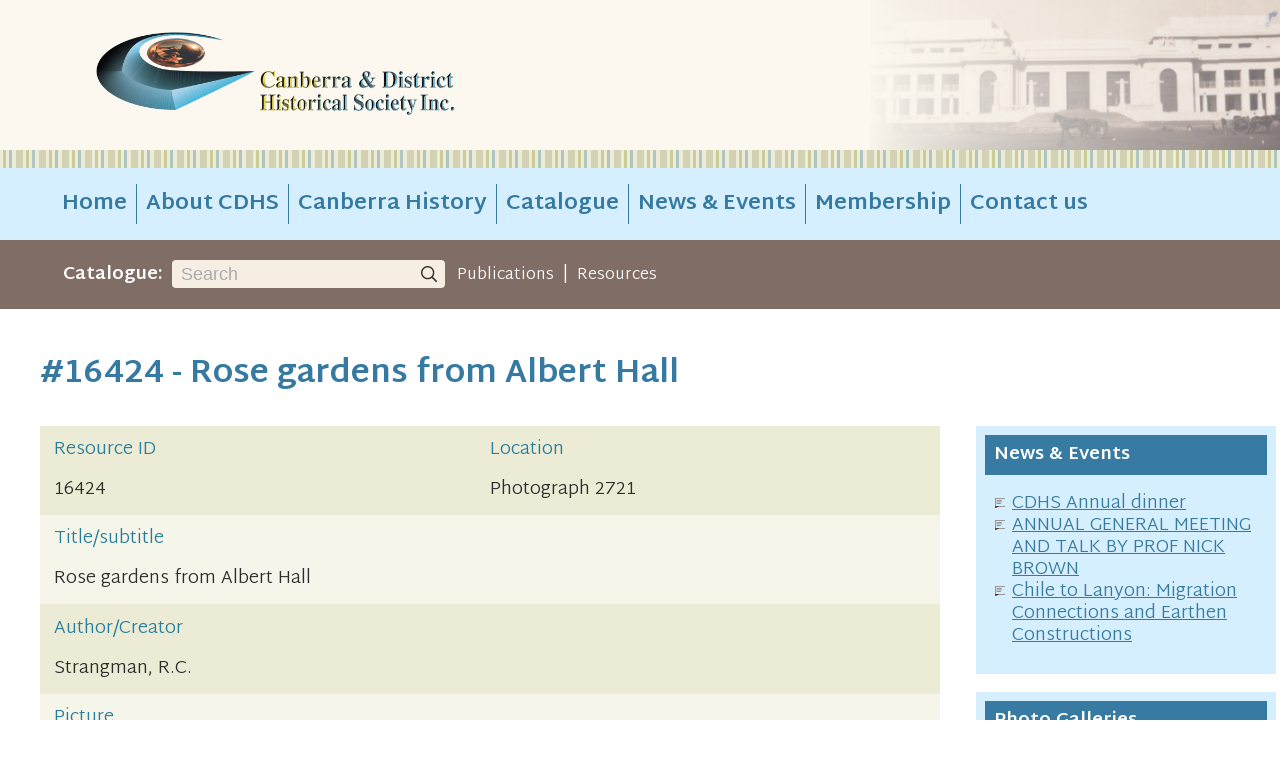

--- FILE ---
content_type: text/html; charset=UTF-8
request_url: https://www.canberrahistory.org.au/resource/16424/rose-gardens-from-albert-hall.html
body_size: 2950
content:
<!DOCTYPE html>
<html lang="en">

<head>
  <meta http-equiv="Content-Type" content="text/html; charset=UTF-8">
  <meta name="viewport" content="width=device-width, initial-scale=1, minimum-scale=1">
  <title>Rose gardens from Albert Hall (Photograph) &lt; Catalogue | Canberra &amp; District Historical Society</title>
  <meta name="description" content="Albert Hall rose gardens facing towards Commonwealth Avenue. Also shows Bertram Mackennal&#039;s statue of Bellona (the goddess of War).">
  <link rel="canonical" href="https://www.canberrahistory.org.au/resource/16424/rose-gardens-from-albert-hall.html">
  <meta name="DC.Title" content="Rose gardens from Albert Hall">
  <meta name="DC.Creator" content="Strangman, R.C.">
  <meta name="DC.Publisher" content="[n.d.]">
  <meta name="DC.Description" content="Albert Hall rose gardens facing towards Commonwealth Avenue. Also shows Bertram Mackennal&#039;s statue of Bellona (the goddess of War).">
  <meta name="DC.Subject" content="Gardens - Albert Hall, Yarralumla">
  <meta name="DC.Identifier" content="https://www.canberrahistory.org.au/resource/16424">
  <meta name="DC.Identifier.Thumbnail" content="https://www.canberrahistory.org.au/images/large/16424.jpg">
  <meta name="DCTERMS.Medium" content="Black &amp; white photograph; 16cm x 20cm">
  <meta name="DC.Rights" content="Not to be reproduced without the permission of the National Library of Australia">
  <meta name="author" content="Chirp Internet">
  <meta name="google-site-verification" content="t9ejdOgqARYcCWQme6KjLdBytk72DU_nIKUsDip0zzQ">
  <link rel="stylesheet" href="//fonts.googleapis.com/css2?family=Martel+Sans:wght@300;700&display=swap">
  <link rel="stylesheet" href="/A.style.css,,q1+chirp_lightbox.css,Mcc.KbwC5-EFT7.css.pagespeed.cf.DaB9lC0Wpn.css"/>
  
  <link rel="alternate" type="application/rss+xml" title="RSS" href="/rss.xml">
</head>

<body>

<a class="chirplink" accesskey="S" href="#content">skip to content</a>

<header>
<div>
<a id="logo" href="/" title="Canberra &amp; District Historical Society Inc."></a>
</div>
</header>

<aside class="bling"></aside>

<nav id="main">
<ul>
  <li id="menu_trigger"><a href="#">&#x2261;</a></li>
  <li><a href="/">Home</a></li>
  <li><a href="/about.html">About CDHS</a></li>
  <li><a href="/canberra-history.html">Canberra History</a></li>
  <li><a href="/catalogue.html">Catalogue</a></li>
  <li><a href="/news.html">News &amp; Events</a></li>
  <li><a href="/membership.html">Membership</a></li>
  <li><a href="/contact.html">Contact us</a></li>
</ul>
</nav>

<aside id="search_bar">
<label for="sitesearch">Catalogue:</label>
<form method="POST" action="/search-results.html" accept-charset="UTF-8">
<input id="sitesearch" type="search" required name="q" value="" autosave="auorgcanberrahistory" autocomplete="off" placeholder="Search"><button type="submit"></button>
</form>

<p><a href="/publications.html">Publications</a>
 | <a href="/resources.html">Resources</a></p>

</aside>

<div id="layout">
<main>
<h1>#16424 - Rose gardens from Albert Hall</h1>


<dl class="res-details">
  <dt class="flex"><div>Resource ID</div><div>Location</div></dt>
  <dd class="flex"><div>16424</div><div>Photograph 2721</div></dd>
  <dt>Title/subtitle</dt>
  <dd>Rose gardens from Albert Hall</dd>  <dt>Author/Creator</dt>
  <dd>Strangman, R.C.</dd><dt>Picture</dt><dd><img src="/images/large/16424.jpg" width="525" height="399" alt="Rose gardens from Albert Hall"></dd>  <dt>Format</dt>
  <dd>Photograph</dd>
  <dt>Publisher</dt>
  <dd>[n.d.]</dd>  <dt>Physical description</dt>
  <dd>Black &amp; white photograph; 16cm x 20cm</dd>  <dt>Summary</dt>
  <dd>Albert Hall rose gardens facing towards Commonwealth Avenue. Also shows Bertram Mackennal's statue of Bellona (the goddess of War).</dd>  <dt>Availability</dt>
  <dd>Not for loan.</dd></dl>

<div id="backlink">

</div>

<script>

(function() {

  const config = {"search":{"link":"\/search-results.html","linkText":"< Back to Search results","skip":["id"]}};
  const historyState = null;
  const container = document.getElementById("backlink");

  function buildUrl(retType, state)
  {
    const cfg = config[retType];
    if(!cfg) return null;

    const params = new URLSearchParams();

    for(const [key, value] of Object.entries(state)) {
      if(cfg.skip?.includes(key) || ("ret" === key)) {
        continue;
      }
      if(Array.isArray(value)) {
        value.forEach((item) => params.append(`${key}[]`, item ?? ""));
      } else {
        params.set(key, value ?? "");
      }
    }

    if(cfg.append) {
      for(const [key, value] of Object.entries(cfg.append)) {
        params.set(key, value ?? "");
      }
    }

    const queryString = params.toString();
    return queryString ? `${cfg.link}?${queryString}` : cfg.link;
  }

  if(history.state?.ret && config[history.state.ret]) {
    const ret = history.state.ret;
    const url = buildUrl(ret, history.state);
    const text = config[ret].linkText;
    container.innerHTML = `<p><a href="${url}">${text}</a></p>`;
  } else if(historyState) {
    history.replaceState(historyState, "", location.href.split("?")[0]);
  }

})();

</script>

</main>
<div id="rhs">
<div id="rhs_news">
<h4>News &amp; Events</h4>

<ul>
  <li class="news"><a href="/read/1279/cdhs-annual-dinner.html">CDHS Annual dinner</a></li>
  <li class="news"><a href="/read/1274/annual-general-meeting-talk-prof-nick.html">ANNUAL GENERAL MEETING AND TALK BY PROF NICK BROWN</a></li>
  <li class="news"><a href="/read/1267/chile-lanyon-migration-connections-earthen-constructions.html">Chile to Lanyon: Migration Connections and Earthen Constructions</a></li>
</ul>
</div>

<div id="rhs_photos">
<h4>Photo Galleries</h4>

<ul>
  <li><a href="/resource/16074/st-johns-schoolhouse.html"><p><img src="/images/large/16074.jpg" width="525" height="308" alt="Western side of St John&#039;s Schoolhouse, Reid with the Anglican Church of St John the Baptist in the background. A car is parked nearby."></p><p>PHOTOGRAPH: St John's Schoolhouse</p>
</a></li>
  <li><a href="/resource/23997/construction-work-on-senate-side.html"><p><img src="/images/large/23997.jpg" width="525" height="358" alt="View from a crane of construction work on the Senate chamber looking towards Yarralumla and Lake Burley Griffin"></p><p>PHOTOGRAPH: Construction work on the Senate side</p>
</a></li>
</ul>
</div>

</div>
</div> <!-- #layout -->

<aside class="bling"></aside>

<footer>
<div class="footer-nav">
<div>
<a href="/" class="logo"></a>
<a href="#" class="registered-charity"></a>
</div>
<ul class="social">
  <li><a class="facebook" href="https://www.facebook.com/groups/829568883839247/" target="_blank"></a></li>
</ul>
</div>
<nav class="footer">
<ul>
  <li><a href="/">Home</a></li>
  <li><a href="/about.html">About CDHS</a></li>
  <li><a href="/canberra-history.html">Canberra History</a></li>
  <li><a href="#">Catalogue</a></li>
  <li><a href="/news.html">News &amp; Events</a></li>
  <li><a href="/membership.html">Membership</a></li>
  <li><a href="/contact.html">Contact us</a></li>
</ul>
</nav>
<div class="footer-small">
<div>&copy; 2026 <a href="#">Canberra and District Historical Society</a></div>
<ul>
  <li><a href="/disclaimer.html">Copyright &amp; Disclaimer</a></li>
</ul>
</div>
</footer>


<script src="/magic.js.pagespeed.jm.vAf-oDhU6G.js"></script>
<!-- Global site tag (gtag.js) - Google Analytics -->
<script async src="https://www.googletagmanager.com/gtag/js?id=G-ZQSZEP06W9"></script>
<script>window.dataLayer=window.dataLayer||[];function gtag(){dataLayer.push(arguments);}gtag("js",new Date());gtag("config","G-ZQSZEP06W9");</script>
</body>
</html>
